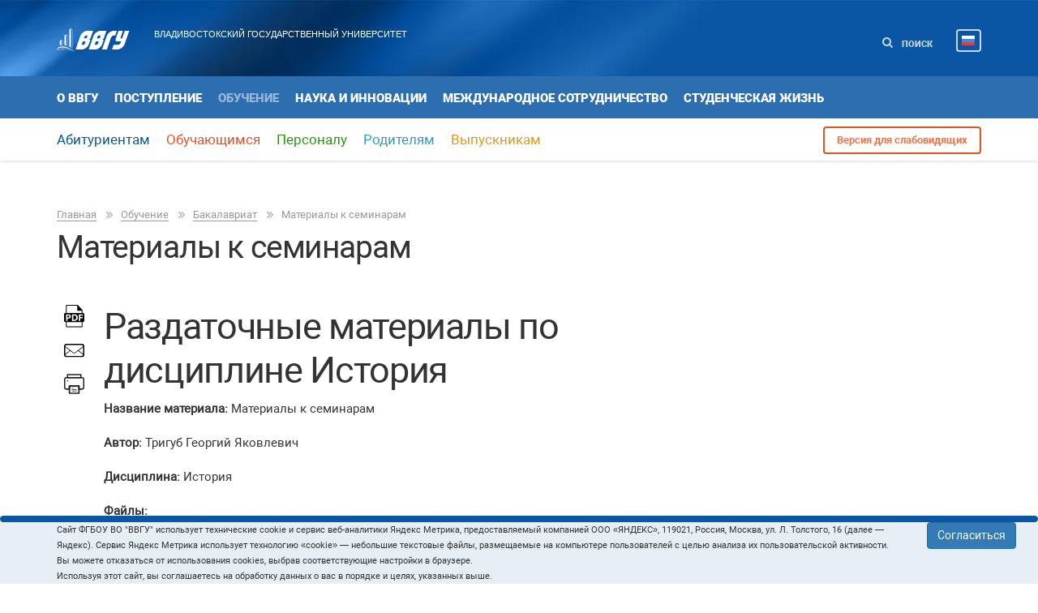

--- FILE ---
content_type: text/html; charset=utf-8
request_url: https://www.vvsu.ru/education/high/bach/profile/disciplines/distribution/idr/12732/materialy_k_seminaram
body_size: 51766
content:
<!DOCTYPE html>
<!--[if IE 8 ]><html class="ie ie8" lang="en"> <![endif]-->
<html class="no-js" lang="ru">
<head>
<!-- Top.Mail.Ru counter -->
<script type="text/javascript">
var _tmr = window._tmr || (window._tmr = []);
_tmr.push({id: "3602602", type: "pageView", start: (new Date()).getTime()});
(function (d, w, id) {
  if (d.getElementById(id)) return;
  var ts = d.createElement("script"); ts.type = "text/javascript"; ts.async = true; ts.id = id;
  ts.src = "https://top-fwz1.mail.ru/js/code.js";
  var f = function () {var s = d.getElementsByTagName("script")[0]; s.parentNode.insertBefore(ts, s);};
  if (w.opera == "[object Opera]") { d.addEventListener("DOMContentLoaded", f, false); } else { f(); }
})(document, window, "tmr-code");
</script>
<noscript><div><img src="https://top-fwz1.mail.ru/counter?id=3602602;js=na" style="position:absolute;left:-9999px;" alt="Top.Mail.Ru" /></div></noscript>
<!-- /Top.Mail.Ru counter -->
    <meta charset="utf-8">
    <meta http-equiv="x-ua-compatible" content="ie=edge">
    <title>Материалы к семинарам . Владивостокский государственный университет ВВГУ</title>
    <meta name="description" content="">
    <meta name="sputnik-verification" 	content="9Qe5wiIuo3IjzYr3"/>
    <meta name="keywords" content="">
    <meta name="viewport" content="width=device-width, initial-scale=1.0"/>
    <link rel="icon" href="https://www.vvsu.ru/favicon.svg" type="image/svg+xml">

<!-- Yandex.Metrika counter -->
<script type="text/javascript" >
   (function(m,e,t,r,i,k,a){m[i]=m[i]||function(){(m[i].a=m[i].a||[]).push(arguments)};
   m[i].l=1*new Date();
   for (var j = 0; j < document.scripts.length; j++) {if (document.scripts[j].src === r) { return; }}
   k=e.createElement(t),a=e.getElementsByTagName(t)[0],k.async=1,k.src=r,a.parentNode.insertBefore(k,a)})
   (window, document, "script", "https://mc.yandex.ru/metrika/tag.js", "ym");

   ym(2709067, "init", {
        clickmap:true,
        trackLinks:true,
        accurateTrackBounce:true
   });
</script>
<noscript><div><img src="https://mc.yandex.ru/watch/2709067" style="position:absolute; left:-9999px;" alt="" /></div></noscript>
<!-- /Yandex.Metrika counter -->

    <!-- Style -->
    <link rel="stylesheet" href="/_new-vvsu/css/style.css?ver=1.5.8.49" media="all"/> 
<!--    <link rel="stylesheet" href="/_new-vvsu/css/style.css" media="all" onload="if(media!='all')media='all'"/>-->
    <link rel="stylesheet" href="/_new-vvsu/css/dialog.css" media="none" onload="if(media!='all')media='all'"/>
    <link rel="stylesheet" href="/_new-vvsu/css/promo-banner.css?ver=1.5.7.54" media="all"/>
    <link rel="stylesheet" href="/_new-vvsu/css/calendar.css?ver=0.10" media="all"/>
    <link rel="stylesheet" href="/_new-vvsu/css/calendar/css/styles.css?ver=1.5" media="all"/>
    <link rel="stylesheet" href="/_new-vvsu/css/coin.css?ver=1.7" media="all"/>
    <!-- Начало: Версия для слабовидящих -->
    <link rel="stylesheet" href="/dist/css/bvi.min.css" type="text/css">
    <script src="/dist/js/bvi.min.js"></script>
    <script>
      document.addEventListener("DOMContentLoaded", function(event) {
        new isvek.Bvi(
          {
            "reload": true,
            "panelFixed": false
          }
        );
      });
    </script>
    <!-- Окочание: Версия для слабовидящих -->

    <!--2144959230_1 NEW VVSU SECOND-->


<script src="/_new/consent.js?v=0.1.2"></script></head>
<body>




<div class="wrapper">
    <!-- Main-Header -->
<header role="header">
        <div class="head--block">
            <div class="container">
                <div class="row heading-section">
                    <div class="col-md-7 top-block">
                        <div class="button-wrap visible-sm visible-xs">
                            <button class="toggle-cool">
                                <span class="icon-bar one"></span>
                                <span class="icon-bar two"></span>
                                <span class="icon-bar three"></span>
                            </button>
                        </div>
                        <div class="logo">
                            <a href="/"><img src="/_new-vvsu/img/header/logo.svg?ver=1.2" alt=""></a>
                        </div>
                        <div class="main-content">
                            <div class="heading hidden-sm hidden-xs">
                                <a href="/">Владивостокский государственный университет</a>
                            </div>
                            <div class="mobile-service visible-sm visible-xs">
                                <a href="" class="mobile-search">
                                    <svg xmlns="http://www.w3.org/2000/svg" width="13" height="13" viewBox="0 0 13 13">
                                        <defs>
                                            <style>
                                                .cls-1 {
                                                    fill: #c6d7ea;
                                                    fill-rule: evenodd;
                                                }
                                            </style>
                                        </defs>
                                        <path id="Forma_1" data-name="Forma 1" class="cls-1" d="M1185.71,129.3l-2.68-2.679a5.32,5.32,0,0,0,.97-3.117,5.561,5.561,0,0,0-.43-2.136,5.5,5.5,0,0,0-10.14,0,5.523,5.523,0,0,0,0,4.273,5.506,5.506,0,0,0,8.19,2.394l2.68,2.671a0.912,0.912,0,0,0,.7.3,1.02,1.02,0,0,0,1-1A0.969,0.969,0,0,0,1185.71,129.3Zm-4.74-3.324A3.481,3.481,0,1,1,1182,123.5,3.363,3.363,0,0,1,1180.97,125.972Z" transform="translate(-1173 -118)"/>
                                    </svg>
                                </a>
                                <!-- ?????? ?? ???????? -->
<!--
                                <a href="" class="mobile-auth">
                                    <svg xmlns="http://www.w3.org/2000/svg" width="12" height="13.812" viewBox="0 0 12 13.812">
                                        <defs>
                                            <style>
                                                .cls-1 {
                                                    fill: #c6d7ea;
                                                    fill-rule: evenodd;
                                                }
                                            </style>
                                        </defs>
                                        <path id="Forma_1" data-name="Forma 1" class="cls-1" d="M1095.52,121.75h-0.05v-2.3A2.418,2.418,0,0,0,1093,117.1h-2a2.418,2.418,0,0,0-2.47,2.352v2.3h-0.05a2.479,2.479,0,0,0-2.48,2.474v4.2a2.482,2.482,0,0,0,2.48,2.478h7.04a2.482,2.482,0,0,0,2.48-2.478v-4.2A2.479,2.479,0,0,0,1095.52,121.75Zm-5.1-2.3A0.533,0.533,0,0,1,1091,119h2a0.533,0.533,0,0,1,.58.449v2.305h-3.16v-2.305h0Zm5.7,8.97a0.593,0.593,0,0,1-.6.575h-7.04a0.593,0.593,0,0,1-.6-0.575v-4.2a0.608,0.608,0,0,1,.6-0.592h7.04a0.607,0.607,0,0,1,.6.592v4.2Zm-4.12-3.161a1.063,1.063,0,1,1-1.06,1.062A1.058,1.058,0,0,1,1092,125.261Z" transform="translate(-1086 -117.094)"/>
                                    </svg>
                                </a>
-->
                                <div class="mobile lang-wrapper">
                                    <div class="lang-list">
                                        <img class="cur-lang" src="/_new-vvsu/img/header/flag.png" alt="">
                                        <a class="select-lang" href="http://www.vvsu.ru">
                                            <img src="/_new-vvsu/img/header/flag.png" alt="">
                                        </a>
                                        <a class="select-lang" href="http://eng.vvsu.ru/">
                                            <img src="/_new-vvsu/img/header/flag-eng.png" alt="">
                                        </a>
                                        <a class="select-lang" href="http://cn.vvsu.ru/">
                                            <img src="/_new-vvsu/img/header/flag-china.png" alt="">
                                        </a>
                                        <i class="fa fa-times"></i>
                                    </div>
                                </div>
                            </div>
                        </div>
                    </div>
                    <div class="service hidden-sm hidden-xs col-md-5">
<!--	
  style="display: flex;justify-content: space-between;"
	        <a href="/donation/"  class="main-donation">ПОДДЕРЖАТЬ ВГУЭС</a>-->
                        <!-- ?????? ?? ??? ??? -->
<!--
                        <a class="auth" href="">
                            <svg xmlns="http://www.w3.org/2000/svg" width="12" height="13.812" viewBox="0 0 12 13.812">
                                <defs>
                                    <style>
                                        .cls-1 {
                                            fill: #c6d7ea;
                                            fill-rule: evenodd;
                                        }
                                    </style>
                                </defs>
                                <path id="Forma_1" data-name="Forma 1" class="cls-1" d="M1095.52,121.75h-0.05v-2.3A2.418,2.418,0,0,0,1093,117.1h-2a2.418,2.418,0,0,0-2.47,2.352v2.3h-0.05a2.479,2.479,0,0,0-2.48,2.474v4.2a2.482,2.482,0,0,0,2.48,2.478h7.04a2.482,2.482,0,0,0,2.48-2.478v-4.2A2.479,2.479,0,0,0,1095.52,121.75Zm-5.1-2.3A0.533,0.533,0,0,1,1091,119h2a0.533,0.533,0,0,1,.58.449v2.305h-3.16v-2.305h0Zm5.7,8.97a0.593,0.593,0,0,1-.6.575h-7.04a0.593,0.593,0,0,1-.6-0.575v-4.2a0.608,0.608,0,0,1,.6-0.592h7.04a0.607,0.607,0,0,1,.6.592v4.2Zm-4.12-3.161a1.063,1.063,0,1,1-1.06,1.062A1.058,1.058,0,0,1,1092,125.261Z" transform="translate(-1086 -117.094)"/>
                            </svg>Войти</a>
-->
                        <a id="desc-search" class="search" href="">
                            <svg xmlns="http://www.w3.org/2000/svg" width="13" height="13" viewBox="0 0 13 13">
                                <defs>
                                    <style>
                                        .cls-1 {
                                            fill: #c6d7ea;
                                            fill-rule: evenodd;
                                        }
                                    </style>
                                </defs>
                                <path id="Forma_1" data-name="Forma 1" class="cls-1" d="M1185.71,129.3l-2.68-2.679a5.32,5.32,0,0,0,.97-3.117,5.561,5.561,0,0,0-.43-2.136,5.5,5.5,0,0,0-10.14,0,5.523,5.523,0,0,0,0,4.273,5.506,5.506,0,0,0,8.19,2.394l2.68,2.671a0.912,0.912,0,0,0,.7.3,1.02,1.02,0,0,0,1-1A0.969,0.969,0,0,0,1185.71,129.3Zm-4.74-3.324A3.481,3.481,0,1,1,1182,123.5,3.363,3.363,0,0,1,1180.97,125.972Z" transform="translate(-1173 -118)"/>
                            </svg> Поиск</a>

                        <div class="lang-wrapper">
                            <div class="lang-list">
                                <img class="cur-lang" src="/_new-vvsu/img/header/flag.png" alt="Русская версия" title="Русская версия">
                                <a class="select-lang" alt="Русская версия" title="Русская версия" href="http://www.vvsu.ru/">
                                    <img src="/_new-vvsu/img/header/flag.png" alt="">
                                </a>
                                <a class="select-lang" alt="English version" title="English version" href="http://eng.vvsu.ru/">
                                    <img src="/_new-vvsu/img/header/flag-eng.png" alt="English version" title="English version">
                                </a>
                                <a class="select-lang" alt="&#31616;&#20307;&#20013;&#25991;" title="&#31616;&#20307;&#20013;&#25991;" href="http://cn.vvsu.ru/">
                                    <img src="/_new-vvsu/img/header/flag-china.png" alt="&#31616;&#20307;&#20013;&#25991;" title="&#31616;&#20307;&#20013;&#25991;">
                                </a>
                                <i class="fa fa-times"></i>
                            </div>
                        </div>

                    </div>
                </div>
            </div>
            <div class="mobile-search-block visible-sm visible-xs">
                <div class="container">
                    <div class="row">
                        <form action="" onsubmit="return false;"> 
   		            <input name="order" value="info" type="radio" checked aria-describedby="search-persona" style="display: none;">
			    <input name="order" value="person" type="radio" style="display:none;">

                            <div class="input-group">

				<div class="input-group-btn">
				   <input type="button" value="Информация" class="btn btn-primary" id="search-btn-info">
				   <input type="button" value="Персона" class="btn btn-default"  id="search-btn-person">
				</div>			
                                <input type="text" class="form-control" id="text-search"/>
			        <span class="input-group-btn">
                                  <input type="button" value="Найти" class="btn btn-warning" id="btn-search">
			 	</span>
                            </div>
                        </form>

                    </div>
                </div>
            </div>
        </div>

        <div class="navigation-wrapper">
            <!-- ???? ????? -->
            <div id="top-sticky-menu" class="first-nav-block">
                <div class="container">
<!--                    <div class="row nav-section visible-xs visible-sm">
			<nav class="first-nav col-md-12">       
			    <a class="main-donation_mobi" href="/donation/">ПОДДЕРЖАТЬ ВГУЭС</a>
			 </nav> 
		    </div>      -->
                    <div class="row nav-section" id="first-nav">
                        <div class="top-sticky-logo col-md-1 hidden-sm hidden-xs">
                            <a href="/"><img src="/_new-vvsu/img/header/logo.svg" alt=""></a>
                        </div>
<nav class="first-nav col-md-12">
<ul><li>
<a href="/about/">О ВВГУ</a>
</li>
<li>
<a href="/admission/">Поступление</a>
</li>
<li class="active">
<a href="/education/">Обучение</a>
</li>
<li>
<a href="/science/">Наука и инновации</a>
</li>
<li>
<a href="/international_cooperation/">Международное сотрудничество</a>
</li>
<li>
<a href="/life/">Студенческая жизнь</a>
</li>
</ul>
</nav>

                    </div>
                </div>
            </div>
            <div id="bottom-sticky-menu" class="second-nav-block">
                <div class="search-wr-form hidden-sm hidden-xs">
                    <div class="full-service">
                        <form  onsubmit="return false;">
                            <div class="form-group info">
                                <input name="order" value="info" type="radio">
                                <label for="">Информация</label>
                            </div>
                            <div class="form-group person">
                                <input name="order" value="person" type="radio">
                                <label for="">Персона</label>
                            </div>
                            <div class="form-group field">
                                <img src="/_new-vvsu/img/header/icons/gray-search-ic.svg" alt="">
                                <input type="text" class="form-control" id="text-search">
                                <input type="button" value="Найти" class="btn btn-warning" id="btn-search">
                            </div>
                        </form>
                        <a href="">Карта сайта</a>
                    </div>
                    <i class="fa fa-times close-search"></i>
                </div>
                <div class="container">
                    <div class="row" id="second-nav">
<div class="bottom-sticky-logo col-md-1 hidden-sm hidden-xs">
          <a href=""><img src="/_new-vvsu/img/header/logo-blue.svg" alt=""></a>
</div>
                         <nav class="second-nav col-md-9" style="font-size: 130%;  margin-top:-0.4em;">
                   <ul class="js-list">
                         <li id="drop1" class=" large dropdown">
<a href="/applicants/">Абитуриентам</a>
</li>
<li id="drop1" class="learn large dropdown">
<a href="/for_students/">Обучающимся</a>
</li>
<li id="drop1" class="personal large dropdown">
<a href="/for_staff/">Персоналу</a>
</li>
<li id="drop1" class="parent large dropdown">
<a href="/for_parents/">Родителям</a>
</li>
<li id="drop1" class="graduate large dropdown">
<a href="/for_alumni/">Выпускникам</a>
</li>

                  </ul>
                 </nav>

<!--
                        <nav class="second-nav col-md-6">
                            <ul class="js-list">
                                <li class="active large dropdown mobile">
                                    <a class="large dropdown-toggle mobile-toggle" data-toggle="dropdown" href="#" aria-expanded="true">Обучающимся</a>
                                    <ul class="js-dropdown dropdown-menu nav-content--block hidden-sm hidden-xs">
                                        <li class="col-md-4 item">
                                            <h3>Учебный процесс</h3>
                                            <ul>
                                                <li><a class="brand-link" href="">Расписание занятий</a></li>
                                                <li><a class="brand-link" href="">Расписание экзаменационной сессии</a></li>
                                                <li><a class="brand-link" href="">График учебного процесса</a></li>
                                                <li><i class="fa fa-lock"></i><a class="brand-link" href="">Успеваемость</a></li>
                                                <li><a class="brand-link" href="">Студенческий офис</a></li>
                                            </ul>
                                        </li>
                                        <li class="col-md-4 item">
                                            <h3>Ресурсы</h3>
                                            <ul>
                                                <li><a class="brand-link" href="">Библиотека</a></li>
                                                <li><a class="brand-link" href="">Учебные материалы</a></li>
                                                <li><a class="brand-link" href="">Научные материалы</a></li>
                                                <li><i class="fa fa-lock"></i><a class="brand-link" href="">Электронные учебные курсы</a></li>
                                                <li><a class="brand-link" href="">Видеолекции</a></li>
                                                <li><a class="brand-link" href="">Вебинары</a></li>
                                                <li><i class="fa fa-lock"></i><a class="brand-link" href="">Тестирование <nobr>on-line</nobr> (СИТО)</a></li>
                                            </ul>
                                        </li>
                                        <li class="col-md-4 item">
                                            <h3>Справочная информация</h3>
                                            <ul>
                                                <li><a class="brand-link" href="">Справочник первокурсника</a></li>
                                                <li><a class="brand-link" href="">Портфолио студента</a></li>
                                                <li><a class="brand-link" href="">Портфолио сотрудника</a></li>
                                                <li><a class="brand-link" href="">Информационные сервисы для студентов</a></li>
                                                <li><a class="brand-link" href="">Телефонный справочник</a></li>
                                                <li><a class="brand-link" href="">Контакты и&nbsp;схемы кампусов</a></li>
                                                <li><a class="brand-link" href="">Навигация по&nbsp;ВГУЭС</a></li>
                                            </ul>
                                        </li>
                                        <li class="col-md-4 item">
                                            <h3>Студенческая жизнь</h3>
                                            <ul>
                                                <li><a class="brand-link" href="">Студенческая жизнь</a></li>
                                                <li><a class="brand-link" href="">Кодекс корпоративной культуры</a></li>
                                            </ul>
                                        </li>
                                        <li class="col-md-4 item">
                                            <h3>Доп. образование</h3>
                                            <ul>
                                                <li><a class="brand-link" href="">Международные образовательные программы для студентов</a></li>
                                                <li><a class="brand-link" href="">Академия професионального роста</a></li>
                                            </ul>
                                        </li>
                                        <li class="col-md-4 item">
                                            <h3>Практика</h3>
                                            <ul>
                                                <li><a class="brand-link" href=""><nobr>Практико-интегрированное</nobr> обучение</a></li>
                                                <li><a class="brand-link" href="">Базы практик</a></li>
                                                <li><a class="brand-link" href="">Социальная практика</a></li>
                                            </ul>
                                        </li>
                                    </ul>
                                    <ul class="js-mobile-dropdown mobile-menu">
                                        <li><a class="back" href="">Назад</a></li>
                                        <li class="item">
                                            <a href="">Учебный процесс</a>
                                            <ul>
                                                <li><a class="brand-link" href="">Расписание занятий</a></li>
                                                <li><a class="brand-link" href="">Расписание экзаменационной сессии</a></li>
                                                <li><a class="brand-link" href="">График учебного процесса</a></li>
                                                <li><i class="fa fa-lock"></i><a class="brand-link" href="">Успеваемость</a></li>
                                                <li><a class="brand-link" href="">Студенческий офис</a></li>
                                            </ul>
                                        </li>
                                        <li class="item">
                                            <a href="">Ресурсы</a>
                                            <ul>
                                                <li><a class="brand-link" href="">Библиотека</a></li>
                                                <li><a class="brand-link" href="">Учебные материалы</a></li>
                                                <li><a class="brand-link" href="">Научные материалы</a></li>
                                                <li><i class="fa fa-lock"></i><a class="brand-link" href="">Электронные учебные курсы</a></li>
                                                <li><a class="brand-link" href="">Видеолекции</a></li>
                                                <li><a class="brand-link" href="">Вебинары</a></li>
                                                <li><i class="fa fa-lock"></i><a class="brand-link" href="">Тестирование <nobr>on-line</nobr> (СИТО)</a></li>
                                            </ul>
                                        </li>
                                        <li class="item">
                                            <a href="">Справочная информация</a>
                                            <ul>
                                                <li><a class="brand-link" href="">Справочник первокурсника</a></li>
                                                <li><a class="brand-link" href="">Портфолио студента</a></li>
                                                <li><a class="brand-link" href="">Портфолио сотрудника</a></li>
                                                <li><a class="brand-link" href="">Информационные сервисы для студентов</a></li>
                                                <li><a class="brand-link" href="">Телефонный справочник</a></li>
                                                <li><a class="brand-link" href="">Контакты и&nbsp;схемы кампусов</a></li>
                                                <li><a class="brand-link" href="">Навигация по&nbsp;ВГУЭС</a></li>
                                            </ul>
                                        </li>
                                        <li class="item">
                                            <a href="">Студенческая жизнь</a>
                                            <ul>
                                                <li><a class="brand-link" href="">Студенческая жизнь</a></li>
                                                <li><a class="brand-link" href="">Кодекс корпоративной культуры</a></li>
                                            </ul>
                                        </li>
                                        <li class="item">
                                            <a href="">Доп. образование</a>
                                            <ul>
                                                <li><a class="brand-link" href="">Международные образовательные программы для студентов</a></li>
                                                <li><a class="brand-link" href="">Академия професионального роста</a></li>
                                            </ul>
                                        </li>
                                        <li class="item">
                                            <a href="">Практика</a>
                                            <ul>
                                                <li><a class="brand-link" href=""><nobr>Практико-интегрированное</nobr> обучение</a></li>
                                                <li><a class="brand-link" href="">Базы практик</a></li>
                                                <li><a class="brand-link" href="">Социальная практика</a></li>
                                            </ul>
                                        </li>
                                    </ul>
                                </li>
                                <li><a href="">Персоналу</a></li>
                                <li><a href="">Родителям</a></li>
                                <li><a href="">Выпускникам</a></li>
                                <li><a href="">Партнёрам</a></li>
                            </ul>

                        </nav>

-->

                        <div class="other-info col-md-3">
                            <ul>
                                <li><a class="version btn btn-warning bvi-open" href="#">Версия для слабовидящих</a></li>
                            </ul>
                        </div>

                    </div>
                </div>
            </div>
        </div>
    </header>
    <!-- / Main-Header -->



    <!-- Main-Content -->
    <main role="main">
    <!-- ??? -->
    <div id="crumbs">    <div class="bg-none">
        <div class="container">
            <div class="row">
                <div class="col-xs-12 breadcrumbs">
                    <ul>
                                                                                                                                                                                                                                                                                            <li><a href="/">Главная</a>
                                                                    </li>
                                                                                                                                                                                                                                                                                                                        <li><a href="/education/">Обучение</a>
                                                                    </li>
                                                                                                                                                                                                                                                                                                                        <li><a href="/education/high/bach/">Бакалавриат</a>
                                                                    </li>
                                                                                                                                                                                                                                                                                                                                                                    <li>Материалы к семинарам </li>
                                                                                                        </ul>
                </div>
                <div class="col-xs-12">
                                                                <h1>Материалы к семинарам </h1>
                                    </div>
            </div> <!-- /.row -->
        </div><!-- /.container -->
        </div> <!-- /.head-about либо .bg-none --></div>
<!--
    <div class="row">
        <div class="col-md-12 breadcrumbs">
            <ul>
                <li><a href="">????/a></li>
                <li><a href="">???????????</a></li>
            </ul>
        </div>
    </div>
-->
    <!-- /??? -->

    <div id="main-content">

        <!-- ?????-->
        <div class="typepage">
            <!-- ?????-->
            <div class="container">

                <!-- ?????? ???????? ???????? ???? ????-->
                <div class="row" id="cnt">
                                        <div class="col-md-9"> <!-- контент col-md-9/12-->
<style type="text/css">
            .d-flex{display:flex;}
</style>

<div class="publication-descr row">
</div> <!-- /publication-descr row --><div class="publication-descr row">
</div> <!-- /publication-descr row -->                <div class="row">
                    <div class="col-md-9">
                        <div class="row">
                            <div class="col-md-1 t-C aside-service">
                                <a href=""><img class="img-resposive" src="/_new-vvsu/img/typepage/pdf-ic.svg" alt=""></a>
                                <a href=""><img class="img-resposive" src="/_new-vvsu/img/typepage/mail-ic.svg" alt=""></a>
                                <a href=""><img class="img-resposive" src="/_new-vvsu/img/typepage/print-ic.svg" alt=""></a>
                            </div>
                            <div class="col-md-11">
                                <div class="row">
<h1>Раздаточные материалы по дисциплине История </h1>
 
<b>Название материала:</b>
Материалы к семинарам <br><br>
<b>Автор:</b> 
     Тригуб Георгий Яковлевич  <br><br>
<b>Дисциплина:</b> 
 История  <br><br>
 
<div style="overflow:hidden;">
<b style=-"float:left;">Файлы:</b>
<div style="margin-left: 60px;" id="attach"><div class="documents col-md-12">
      <div class="row">
                        <div class="head-wr col-md-3">
                            <small class="theme">Документы для скачивания</small>
                        </div>
                        <div class="col-md-9">
                        <div class="items">
<div class="list-item">
          <a href="/files/21F6EFC0-156C-40AA-9C9E-753A9063D467"
 class="label full-brand">doc</a>
               <a class="brand-descr" href="/files/21F6EFC0-156C-40AA-9C9E-753A9063D467.doc">Витте. О нем</a>
         </div>
<div class="list-item">
          <a href="/files/A8724FEC-4167-44AC-AAD6-62C291F5583A.doc"
 class="label full-danger">pdf</a>
               <a class="danger-descr" href="/files/A8724FEC-4167-44AC-AAD6-62C291F5583A.pdf">Наказ Екатерины II</a>
         </div>
<div class="list-item">
          <a href="/files/60DA0D27-0D40-4E80-BA53-87EE13AD883D.pdf"
 class="label full-brand">doc</a>
               <a class="brand-descr" href="/files/60DA0D27-0D40-4E80-BA53-87EE13AD883D.doc">Столыпин</a>
         </div>
<div class="list-item">
          <a href="/files/8360EE38-12AA-42B2-B518-BA2E56CBD683.doc"
 class="label full-brand">doc</a>
               <a class="brand-descr" href="/files/8360EE38-12AA-42B2-B518-BA2E56CBD683.doc">Столыпин. О нем</a>
         </div>
<div class="list-item">
          <a href="/files/0E63A5D3-EE61-4FB3-BD7D-F29273D2F9D8.doc"
 class="label full-danger">pdf</a>
               <a class="danger-descr" href="/files/0E63A5D3-EE61-4FB3-BD7D-F29273D2F9D8.pdf">Чаадаев</a>
         </div>
                            </div>                         </div>                     </div>                 </div> </div>
</div>
                                </div>                               </div>                           </div>                       </div>                   </div>   
                    </div> <!-- контент col-md-9/12-->
                    


                    <!-- ??? ????-->
                    <div class="col-md-3" id="cnt-right"></div>
                    <!-- /??? ????-->
                </div>
                <!-- /?????? ???????? ???? ?? ???? ????-->

                <div id="news-addon"></div>
                <div id="pagination"></div>



            </div>
            <!-- ?????/container -->
        </div>
        <!-- /?????-->

    </div> <!-- /main-content -->
    </main>
    <!-- / Main-Content -->
    

    <!-- Main-Footer -->
    <footer role="footer">
        <div class="nav-group">
            <div class="container">
                <div class="row">
                    <div class="col-md-3 col-sm-4 info" id="footer-nav-left">                        <h5><a href="//vvsu.ru/enter/">Приёмная комиссия</a></h5>
<div class="footer-decor"></div>
                        <h4><a href="//lk.vvsu.ru/" col>Личный кабинет<br/>Абитуриента</a></h4>
КОНТАКТ ЦЕНТР<br>
по вопросам о поступлении<br>
                        <p><a href="tel: +78007000465">8 (800) 700-04-65</a></p><br>
Центр по работе со школьными сообществами<br>
                        <p><a href="tel: +74232404023">8 (423) 240-40-23</a></p>
                        <p><a class="white-link" href="mailto:abiturient@vvsu.ru">abiturient@vvsu.ru</a></p><br>
Приемная комиссия<br>
                        <p><a href="tel: +74232404139">8 (423) 240-41-39</a></p><br>
<h5 class="text-white mb-0">Время работы приёмной комиссии</h5>
понедельник - четверг 9:00 - 17:00<br>
пятница 9:00 - 16:15
                        <div class="mail">
<!--Задать вопрос приемной комиссии<br><br> -->
<!--
<a class="white-link" href="https://bitrix.vvsu.ru/online/admission/">онлайн-чат</a>
<br> -->
<!--<a class="white-link" href="mailto:abiturient@vvsu.ru">abiturient@vvsu.ru</a>   -->
<!--
<br>
<a class="white-link" href="https://t.me/VGUES_admission_bot">t.me/VGUES_admission_bot</a>
-->
                        </div>
<a class="white-link" href="//www.vvsu.ru/support/">Служба технической поддержки</a><br/>
                      <!-- <p><a href="tel: +74232404014">8 (423) 240-40-14</a></p><br> 
<a class="white-link" href="https://bitrix.vvsu.ru/online/support/">Чат технической поддержки</a>  -->      
<br><br>         
<ul>
<li>
<a class="white-link" href="/about/address/">Адреса и контакты</a>
</li>

</ul>
<!--
<a class="white-link" href="mailto:support@vvsu.ru">support@vvsu.ru</a><br/>
<a class="white-link" href="https://t.me/VGUES_support_bot">t.me/VGUES_support_bot</a>
-->
                 

<!--
                        <h5>Приёмная комиссия</h5>
                        <div class="footer-decor"></div>
                        <p>8 (423) 240-40-23</p>
                        <p>8 (423) 245-72-21</p>
                        <div class="mail">
                            <a class="white-link" href="mailto:abiturient@vvsu.ru">abiturient@vvsu.ru</a>
                        </div>
-->
                    </div>
                    <div class="col-md-6 col-sm-8 col-xs-12 footer-nav">
                        <nav>
                            <ul class="row">
                                <li class="col-md-6 col-xs-6 item" id="footer-nav-1"><h5>ВВГУ</h5>
<div class="footer-decor"></div><ul><li>
<a class="white-link" href="/sveden/">Сведения об образовательной организации</a>
</li>
<li>
<a class="white-link" href="/quality_education/">Оценка качества образования</a>
</li>
<li>
<a class="white-link" href="/income/">Сведения о доходах руководителя</a>
</li>
<li>
<a class="white-link" href="/anticorrupt/">Противодействие коррупции</a>
</li>
<li>
<a class="white-link" href="/for_students/info/antiterror/">Противодействие идеологии терроризма и экстремизма</a>
</li>
<li>
<a class="white-link" href="https://www.vvsu.ru/files/D38C35F9-B86A-428A-BAC5-E19C5969B1FA.pdf">Политика в отношении обработки персональных данных</a>
</li>
<li>
<a class="white-link" href="https://www.vvsu.ru/files/9B3C8110-F549-4120-9EC1-81C816A4FC53.pdf">Согласие на обработку персональных данных</a>
</li>
<li>
<a class="white-link" href="/about/divisions/">Подразделения университета</a>
</li>
<li>
<a class="white-link" href="http://portfolio.vvsu.ru/">Портфолио сотрудника</a>
</li>
<li>
<a class="white-link" href="/about/vacancies/">Вакансии</a>
</li>
<li>
<a class="white-link" href="/about/contact/">Контакты и схема кампуса</a>
</li>
<li>
<a class="white-link" href="/address/">Обращения граждан в университет</a>
</li>
<li>
<a class="white-link" href="/about/voprosi/">Часто задаваемые вопросы</a>
</li>
</ul>
<!--
                                    <h5>ВГУЭС</h5>
                                    <div class="footer-decor"></div>
                                    <ul>
                                        <li><a class="white-link" href="">Сведения об&nbsp;образовательной организации</a></li>
                                        <li><a class="white-link" href="">Филиалы</a></li>
                                        <li><a class="white-link" href="">Учебные подразделения</a></li>
                                        <li><a class="white-link" href="">Телефонный справочник</a></li>
                                        <li><a class="white-link" href="">Наши сайты</a></li>
                                        <li><a class="white-link" href="">Портфолио сотрудников</a></li>
                                        <li><a class="white-link" href="">Вакансии</a></li>
                                    </ul>
-->
                                </li>
                                <li class="col-md-6 col-xs-6 item" id="footer-nav-2"><h5>ОБУЧЕНИЕ</h5>
<div class="footer-decor"></div><ul><li>
<a class="white-link" href="http://www.vvsu.ru/timetable/">Расписание занятий</a>
</li>
<li>
<a class="white-link" href="http://elib.vvsu.ru/">Электронная библиотека ВВГУ</a>
</li>
<li>
<a class="white-link" href="http://cabinet.vvsu.ru/">Личный кабинет студента</a>
</li>
<li>
<a class="white-link" href="https://eos.vvsu.ru/">Электронная образовательная среда</a>
</li>
<li>
<a class="white-link" href="https://text.rucont.ru/Account/Login">Система проверки на плагиат РУКОНТЕКСТ</a>
</li>
<li>
<a class="white-link" href="http://profcenter.vvsu.ru/">Центр мониторинга и развития профессионального образования</a>
</li>
<li>
<a class="white-link" href="https://worldskills.vvsu.ru/">Молодые профессионалы</a>
</li>
<li>
<a class="white-link" href="https://edumate.vvsu.ru">Цифровая платформа проектного обучения</a>
</li>
</ul>
<!--
                                    <h5>Обучение</h5>
                                    <div class="footer-decor"></div>
                                    <ul>
                                        <li><a class="white-link" href="">Расписание занятий</a></li>
                                        <li><a class="white-link" href="">Контакты и&nbsp;схемы кампусов</a></li>
                                        <li><a class="white-link" href="">Портал</a></li>
                                        <li><a class="white-link" href="">Библиотека</a></li>
                                        <li><a class="white-link" href="">Электронный кампус</a></li>
                                        <li><a class="white-link" href="">Оплата услуг банковской картой</a></li>
                                        <li><a class="white-link" href=""><nobr>IT-поддержка</nobr></a></li>
                                    </ul>
-->
                                </li>
                            </ul>
                        </nav>
                    </div>
                    <div class="col-md-3 col-sm-12 col-xs-12 footer-social" id="footer-nav-right">
                        <div class="social">
                            <a href="https://vk.com/vvsu_dv" alt="ВКонтакте" title="ВКонтакте"><i class="fa fa-vk"></i></a>
                            <a href="https://ok.ru/group/68551062323234" alt="Одноклассники " title="Одноклассники "><i class="fa fa-odnoklassniki"></i></a>
                            <a href="https://t.me/vvsu_dv" alt="Телеграм " title="Телеграм "><i class="fab fa-telegram-plane" style="margin-right: 3px;"></i></a>
                            <a href="https://www.youtube.com/channel/UCeEmjg78A_gcLFPghNjDlFw" alt="Youtube" title="Youtube"><i class="fab fa-youtube"  style="margin-right: 2px;"></i></a>
                        </div>
                        <nav>
<ul><li>
<a class="white-link" href="/map/">Карта сайта</a>
</li>
<li>
<a class="white-link" href="/about/address/">Адреса и контакты</a>
</li>
<li>
<a class="white-link" href="//portal.vvsu.ru/">Портал</a>
</li>
<li>
<a class="white-link" href="https://api.vvsu.ru/payonline">Оплата услуг банковской картой</a>
</li>
<li>
<a class="white-link" href="http://e-campus.vvsu.ru">Электронный кампус</a>
</li>
<li>
<a class="white-link" href="https://reg.vvsu.ru/docflow/">Документооборот</a>
</li>
<li>
<a class="white-link" href="https://webmail.vvsu.ru/">Почта</a>
</li>
<li>
<a class="white-link" href="http://maps.vvsu.ru/">Навигация</a>
</li>
<li>
<a class="white-link" href="http://www.vvsu.ru/phones/">Телефонный справочник</a>
</li>
<li>
<a class="white-link" href="/about/sites/">Наши сайты</a>
</li>
<li>
<a class="white-link" href="https://www.vvsu.ru/donation/">Поддержать нас</a>
</li>
</ul>  </nav>
                      
                    </div>
                </div>
            </div>
        </div>
        <div class="copy">
            <div class="container">
                <div class="row">
                    <div class="col-md-12 about">
                        <p>&copy; 2024 Владивостокский государственный университет</p>
                    </div>
                    <div class="col-md-12">
                        <div class="row">
<!--
                            <div class="col-md-1 dots-cont">
                                <img src="/_new-vvsu/img/footer/dots-logo.png" alt="">
                            </div>
                            <div class="col-md-7">
                                <p>Проектирование и&nbsp;дизайн &mdash;<br />
                                    <a class="white-link" href="">Студия &laquo;Три Точки&raquo;</a></p>
                            </div>
-->
                        </div>
                    </div>
                </div>
            </div>
        </div>
        <div class="to-top">
            <img src="/_new-vvsu/img/footer/up-arrow.svg" alt="">
        </div>
    </footer>
    <!-- Main-Footer -->
</div>

<!--
<script>
        (function(w,d,u){
                var s=d.createElement('script');s.async=true;s.src=u+'?'+(Date.now()/60000|0);
                var h=d.getElementsByTagName('script')[0];h.parentNode.insertBefore(s,h);
        })(window,document,'https://bitrix.vvsu.ru/upload/crm/site_button/loader_2_dzqpme.js');
</script>
-->

<!--
<noscript>
<div style="display:inline;">
<img height="1" width="1" style="border-style:none;" alt="" src="//googleads.g.doubleclick.net/pagead/viewthroughconversion/986672035/?value=0&amp;guid=ON&amp;script=0"/>
</div>
</noscript>
-->

<div class="coin-placeholder" style="display: none;">
  <div class="coin eagle-ani" id="vvsu-apply-action"></div>
</div>

</body>
<!-- Scripts -->

<!--
/*
var google_conversion_id = 986672035;
var google_custom_params = window.google_tag_params;
var google_remarketing_only = true;
*/
-->

<script type="text/javascript">


!function(e,t,r){function n(){for(;d[0]&&"loaded"==d[0][f];)c=d.shift(),c[o]=!i.parentNode.insertBefore(c,i)}for(var s,a,c,d=[],i=e.scripts[0],o="onreadystatechange",f="readyState";s=r.shift();)a=e.createElement(t),"async"in i?(a.async=!1,e.head.appendChild(a)):i[f]?(d.push(a),a[o]=n):e.write("<"+t+' src="'+s+'" defer></'+t+">"),a.src=s}(document,"script",[
"/_new-vvsu/js/coin.js?ver=2.1",
"/_new-vvsu/js/vendor/modernizer/modernizer.js",
"/_new-vvsu/js/vendor/jquery.min.js",
"/_new-vvsu/js/table-hack.js",
"/_new-vvsu/js/vendor/html5shiv/html5shiv.min.js",
"/_new-vvsu/js/vendor/html5shiv/html5shiv-printshiv.min.js",
"/_new-vvsu/js/respond.min.js",
"/_new-vvsu/js/vendor/bootstrap/bootstrap.min.js",
"/_new-vvsu/js/vendor/bootstrap/bootstrap-notify.min.js",
"/_new-vvsu/js/vendor/jquery.validate.min.js",
"/_new-vvsu/js/vendor/mask/jquery.inputmask.js",
"/_new-vvsu/js/vendor/owlcarousel/owl.carousel.min.js",
"/_new-vvsu/js/vendor/blueimp/jquery.blueimp-gallery.min.js",
"/_new-vvsu/js/vendor/handlebars.js",
"/_new-vvsu/js/vendor/jstorage.js",
"/_new-vvsu/js/vendor/selectpicker/bootstrap-select.min.js",
"/_new-vvsu/js/vendor/jqueryui/jquery-ui.min.js",
"/_new-vvsu/js/vendor/jqueryui/ru.js",
"/_new-vvsu/js/vendor/jqueryui/moments.min.js",
"/_new-vvsu/js/vendor/jqueryui/jquery.comiseo.daterangepicker.min.js",
"/_new-vvsu/js/vendor/lightbox2/lightbox.min.js",
"/_new-vvsu/js/vendor/stickyfill.js",
"/_new-vvsu/js/vendor/jquery.sticky.js",
"/_new-vvsu/js/main.js",
"/_new-vvsu/js/main-vvsu.js?ver=1.0.3",
"/_new-vvsu/js/column.js",
"/_new-vvsu/js/filter.vvsu.js?ver=1.0.1",
"/_new-vvsu/js/notify.js",
"//www.vvsu.ru/js/external/conversion.js"
]);
/*
var ss = document.createElement( "link" );
var ref = document.getElementsByTagName( "script" )[ 0 ];
ss.rel = "stylesheet";
ss.href = "/_new-vvsu/css/style.css";
ss.media = "only foo";
ref.parentNode.insertBefore( ss, ref );
setTimeout( function(){ ss.media = "all"; } );
*/
</script>

<!--<script src="/js/google_analytics.js"></script>-->
<style>
  .b24-form-control-container > label.b24-form-control:nth-child(-n+10) {
	display: none !important;
  } 
</style>
</html>

--- FILE ---
content_type: text/css
request_url: https://www.vvsu.ru/_new-vvsu/js/vendor/jqueryui/jquery.comiseo.daterangepicker.css
body_size: 1679
content:
.comiseo-daterangepicker-triggerbutton.ui-button{text-align:left;min-width:18em}.comiseo-daterangepicker{position:absolute;padding:5px}.comiseo-daterangepicker-mask{margin:0;padding:0;position:fixed;left:0;top:0;height:100%;width:100%;background-color:#fff;opacity:0;filter:alpha(opacity=0)}.comiseo-daterangepicker-presets,.comiseo-daterangepicker-calendar{display:table-cell;vertical-align:top;height:230px}.comiseo-daterangepicker-right .comiseo-daterangepicker-presets{padding:2px 7px 7px 2px}.comiseo-daterangepicker-left .comiseo-daterangepicker-presets{padding:2px 2px 7px 7px}.ui-menu{white-space:nowrap}.comiseo-daterangepicker .ui-widget-content,.comiseo-daterangepicker .ui-datepicker .ui-state-highlight{border-width:0}.comiseo-daterangepicker>.comiseo-daterangepicker-main.ui-widget-content{border-bottom-width:1px}.comiseo-daterangepicker .ui-datepicker .ui-datepicker-today .ui-state-highlight{border-width:1px}.comiseo-daterangepicker-right .comiseo-daterangepicker-calendar{border-left-width:1px;padding-left:5px}.comiseo-daterangepicker-left .comiseo-daterangepicker-calendar{border-right-width:1px;padding-right:5px}.comiseo-daterangepicker-right .comiseo-daterangepicker-buttonpanel{float:left}.comiseo-daterangepicker-left .comiseo-daterangepicker-buttonpanel{float:right}.comiseo-daterangepicker-buttonpanel>button{margin-top:6px}.comiseo-daterangepicker-right .comiseo-daterangepicker-buttonpanel>button{margin-right:6px}.comiseo-daterangepicker-left .comiseo-daterangepicker-buttonpanel>button{margin-left:6px}.comiseo-daterangepicker-calendar .ui-state-highlight a.ui-state-default{background:#b0c4de;color:#fff}

--- FILE ---
content_type: image/svg+xml
request_url: https://www.vvsu.ru/_new-vvsu/img/typepage/print-ic.svg
body_size: 2801
content:
<?xml version="1.0" encoding="iso-8859-1"?>
<!-- Generator: Adobe Illustrator 19.1.0, SVG Export Plug-In . SVG Version: 6.00 Build 0)  -->
<svg version="1.1" id="Capa_1" xmlns="http://www.w3.org/2000/svg" xmlns:xlink="http://www.w3.org/1999/xlink" x="0px" y="0px"
	 viewBox="0 0 503.475 503.475" style="enable-background:new 0 0 503.475 503.475;" xml:space="preserve">
<g>
	<g>
		<g id="XMLID_43_">
			<path style="fill:#231F20;" d="M447.89,395.511h-78.033c-8.552,0-16.034-7.483-16.034-16.034v-61.999H148.584v61.999
				c0,8.552-7.483,16.034-16.034,16.034H55.585c-31,0-55.585-24.586-55.585-55.585V135.757c0-31,24.586-55.585,55.585-55.585H447.89
				c31,0,55.585,24.586,55.585,55.585v204.169C503.475,370.926,478.889,395.511,447.89,395.511z M385.891,363.443h61.999
				c12.827,0,23.517-10.689,23.517-23.517V135.757c0-12.827-10.689-23.517-23.517-23.517H55.585
				c-12.827,0-23.517,10.689-23.517,23.517v204.169c0,12.827,10.689,23.517,23.517,23.517h60.93v-61.999
				c0-8.552,7.483-16.034,16.034-16.034h237.307c8.552,0,16.034,7.483,16.034,16.034
				C385.891,301.444,385.891,363.443,385.891,363.443z"/>
			<path style="fill:#231F20;" d="M369.857,499.199H132.55c-8.552,0-16.034-7.483-16.034-16.034V301.444
				c0-8.552,7.483-16.034,16.034-16.034h237.307c8.552,0,16.034,7.483,16.034,16.034v181.721
				C385.891,492.786,379.477,499.199,369.857,499.199z M148.584,467.131h205.238V317.478H148.584V467.131z"/>
			<path style="fill:#231F20;" d="M419.028,112.24H84.447c-8.552,0-16.034-7.483-16.034-16.034V20.31
				c0-8.552,7.483-16.034,16.034-16.034h334.581c8.552,0,16.034,7.483,16.034,16.034v75.895
				C435.063,104.757,427.58,112.24,419.028,112.24z M100.481,80.171h302.513V36.344H100.481V80.171z"/>
		</g>
		<g>
			<path style="fill:#231F20;" d="M244.79,359.167h-52.379c-3.207,0-5.345-2.138-5.345-5.345s2.138-5.345,5.345-5.345h52.379
				c3.207,0,5.345,2.138,5.345,5.345C250.134,355.96,247.996,359.167,244.79,359.167z"/>
			<path style="fill:#231F20;" d="M309.995,395.511H192.411c-3.207,0-5.345-2.138-5.345-5.345s2.138-5.345,5.345-5.345h117.584
				c3.207,0,5.345,2.138,5.345,5.345C315.34,392.305,313.202,395.511,309.995,395.511z"/>
			<path style="fill:#231F20;" d="M309.995,430.787H192.411c-3.207,0-5.345-2.138-5.345-5.345c0-3.207,2.138-5.345,5.345-5.345
				h117.584c3.207,0,5.345,2.138,5.345,5.345C315.34,428.649,313.202,430.787,309.995,430.787z"/>
		</g>
		<path style="fill:#231F20;" d="M87.654,189.204c-8.552,0-16.034-7.483-16.034-16.034s7.483-16.034,16.034-16.034
			s16.034,7.483,16.034,16.034C103.688,182.79,97.274,189.204,87.654,189.204z"/>
	</g>
</g>
<g>
</g>
<g>
</g>
<g>
</g>
<g>
</g>
<g>
</g>
<g>
</g>
<g>
</g>
<g>
</g>
<g>
</g>
<g>
</g>
<g>
</g>
<g>
</g>
<g>
</g>
<g>
</g>
<g>
</g>
</svg>


--- FILE ---
content_type: image/svg+xml
request_url: https://www.vvsu.ru/_new-vvsu/img/typepage/mail-ic.svg
body_size: 866
content:
<svg xmlns="http://www.w3.org/2000/svg" width="25" height="16.438" viewBox="0 0 25 16.438">
  <defs>
    <style>
      .cls-1 {
        fill-rule: evenodd;
      }
    </style>
  </defs>
  <path id="Forma_1" data-name="Forma 1" class="cls-1" d="M144.876,514.8H126.124A3.125,3.125,0,0,0,123,517.921v10.158a3.125,3.125,0,0,0,3.125,3.125h18.752A3.125,3.125,0,0,0,148,528.079V517.921A3.125,3.125,0,0,0,144.876,514.8Zm-20.315,4.1,5.469,4.1-5.469,4.1v-8.2Zm21.878,9.181a1.564,1.564,0,0,1-1.563,1.562H126.124a1.564,1.564,0,0,1-1.563-1.562l6.12-4.591,3.413,2.561a2.341,2.341,0,0,0,2.811,0l3.414-2.561,6.12,4.591h0Zm0-.977-5.47-4.1,5.47-4.1v8.2Zm-10-1.679a1.561,1.561,0,0,1-1.875,0L131.332,523l-0.651-.488-6.12-4.59h0a1.564,1.564,0,0,1,1.563-1.562h18.752a1.565,1.565,0,0,1,1.563,1.562Z" transform="translate(-123 -514.781)"/>
</svg>


--- FILE ---
content_type: image/svg+xml
request_url: https://www.vvsu.ru/_new-vvsu/img/typepage/pdf-ic.svg
body_size: 1642
content:
<svg xmlns="http://www.w3.org/2000/svg" width="22.125" height="25" viewBox="0 0 22.125 25">
  <defs>
    <style>
      .cls-1 {
        fill-rule: evenodd;
      }
    </style>
  </defs>
  <path id="Forma_1" data-name="Forma 1" class="cls-1" d="M130.279,482.81a1.093,1.093,0,0,0-1.293-1.075,2.806,2.806,0,0,0-.684.065v2.161a2.5,2.5,0,0,0,.554.044A1.219,1.219,0,0,0,130.279,482.81Zm5.106-1.054a3.48,3.48,0,0,0-.749.065v4.791a3.008,3.008,0,0,0,.576.033,2.27,2.27,0,0,0,2.476-2.564A2.1,2.1,0,0,0,135.385,481.756Zm9.785-2.814h-0.6v-2.9a0.355,0.355,0,0,0-.006-0.055,0.478,0.478,0,0,0-.116-0.317l-4.821-5.507,0,0a0.508,0.508,0,0,0-.1-0.082l-0.032-.019a0.487,0.487,0,0,0-.1-0.041l-0.026-.008a0.473,0.473,0,0,0-.113-0.014H127.411a0.982,0.982,0,0,0-.981.98v7.963h-0.6a1.4,1.4,0,0,0-1.4,1.4v7.288a1.4,1.4,0,0,0,1.4,1.4h0.6v4.989a0.982,0.982,0,0,0,.981.98h16.178a0.982,0.982,0,0,0,.981-0.98v-4.989h0.6a1.4,1.4,0,0,0,1.4-1.4v-7.288A1.4,1.4,0,0,0,145.17,478.942Zm-17.759-7.963h11.357V476a0.49,0.49,0,0,0,.49.49h4.331v2.456H127.411v-7.963Zm12.036,13.047a3.711,3.711,0,0,1-1.217,2.966,5.251,5.251,0,0,1-3.377.945,14.378,14.378,0,0,1-1.879-.109v-7.191a14.875,14.875,0,0,1,2.238-.152,4.711,4.711,0,0,1,3,.782A3.241,3.241,0,0,1,139.447,484.026Zm-12.785,3.835v-7.224a13.648,13.648,0,0,1,2.238-.152,3.509,3.509,0,0,1,2.237.587,2.141,2.141,0,0,1,.782,1.695,2.338,2.338,0,0,1-.674,1.738,3.394,3.394,0,0,1-2.379.771,4.106,4.106,0,0,1-.564-0.033v2.618h-1.64Zm16.927,5.894H127.411v-4.723h16.178v4.723ZM145.01,481.9H142.2v1.673h2.629v1.347H142.2v2.944h-1.661V480.54h4.475V481.9Z" transform="translate(-124.438 -470)"/>
</svg>
